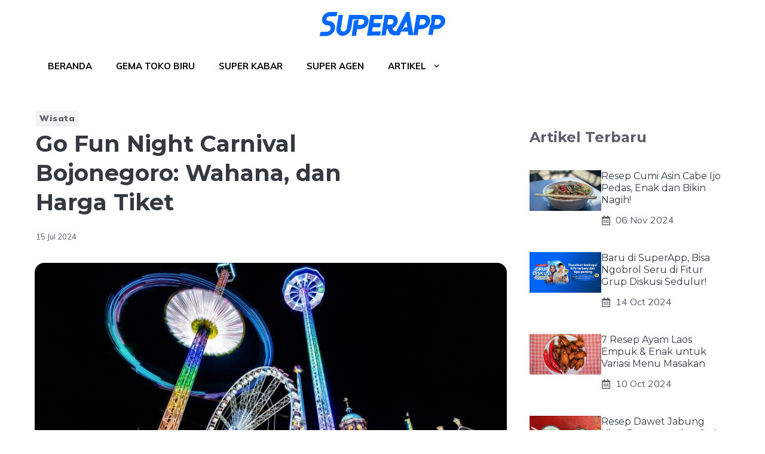

--- FILE ---
content_type: application/x-javascript
request_url: https://superapp.id/blog/wp-content/plugins/sliderme/assets/inuserpov.js?ver=6.6.1
body_size: 1298
content:
function closePopup() {
  jQuery("#popupdom-id").hide();
}
function openPopup(url, link, location) {
  const data = JSON.parse(localStorage.getItem(`superappPopup-${location}`));
  if (data && data.url == url && data.ttl > new Date().getTime()) {
    console.log("Popup already shown");
    return;
  }
  const popupDom = "<div class='popupdom' id='popupdom-id'></div>";
  const closeImg = `${window.location.origin}/blog/wp-content/plugins/sliderme/assets/close.svg`;
  const imgDom = `
      <div class='popupdom-body'>
          <a class='popup-img-container' href='#' id="popup-img-link" target="blank">
              <img class='popup-img' id='popup-img-id'/ alt='popup-img'/>
          </a>
          <span class='close-popup-id' id='close-popup-id' onclick='closePopup()'><img alt='close-icon' src='${closeImg}'></span>
      </div>
    `;
  setTimeout(() => {
    jQuery("body").append(popupDom);
    jQuery("#popupdom-id").append(imgDom);
    jQuery("#popup-img-id").attr("src", url);
    jQuery("#popup-img-link").attr("href", link);
  }, 5 * 1000);
  const storedData = {
    url,
    ttl: new Date().getTime() + 24 * 60 * 60 * 1000,
  };
  window.localStorage.setItem(
    `superappPopup-${location}`,
    JSON.stringify(storedData)
  );
}

function homepageSlider(url = null, link = null) {
  const imgDom = `
  <div class="grid-container" id="homepage-image-slider">
    <a class='slider-img-container' href='${link}' id="slider-img-link" target="blank">
        <img class='slider-img' id='slider-img-id'/ alt='slider-img' src='${url}'/>
    </a>
  </div>`;
  const nav = jQuery("#site-navigation");
  nav.after(imgDom);
}

function sidebarImage(url = null, link = null) {
  const imgDom = `
    <div id="ia-slider">
      <a class="ia-img-container" href="${link}" id="ia-img-link" target="blank">
        <img class="ia-slider-img" id="ia-slider-img-id" alt="ia-img" src="${url}">
      </a>
    </div>
  `;
  const aside = jQuery("aside");
  aside.before(imgDom);
  setTimeout(() => {
    jQuery(".inside-right-sidebar").attr("style", "top:100px !important");
  }, 1000);
}

function getHomepageBanner(location, area) {
  let settings = {
    url:
      window.location.origin +
      "/blog/wp-json/superapp-banner/v1/banners?location=" + location + "&area=" + area,
    method: "GET",
    contentType: "application/json",
  };

  jQuery
    .ajax(settings)
    .done((response) => {
      if (response.popup && response.popup.length > 0) {
        openPopup(
          response.popup[0]?.image,
          response.popup[0]?.link,
          "homepage"
        );
      }
      if (response.image && response.image.length > 0) {
        homepageSlider(response.image[0]?.image, response.image[0]?.link);
      }
    })
    .fail((jqXHR, textStatus, errorThrown) => {
      console.error("Error fetching the banner:", textStatus, errorThrown);
    });
}

function IAImages(data) {
  // get article paragraphs
  let index = 1;
  for (const p of jQuery("article p")) {
    let exists = data.find((i) => i?.paragraph_index == index);
    const elem = jQuery(p);
    if (jQuery(p).parent().prop("tagName") == "BLOCKQUOTE") {
      continue;
    }
    if (exists) {
      elem.after(`
        <div class='inarticle-banner'><a target='blank' href='${exists.link}'><img src='${exists.image}'/></a></div>
      `);
    }
    index++;
  }
}

function IAVideo(data) {
  // get article paragraphs
  let index = 1;
  for (const p of jQuery("article p")) {
    let exists = data.find((i) => i?.video_location == index);
    const elem = jQuery(p);
    if (jQuery(p).parent().prop("tagName") == "BLOCKQUOTE") {
      continue;
    }
    if (exists) {
      elem.after(`
        <div class='video-embed'><iframe class='video-embed-iframe' src='${exists.video_embed}'></iframe</div>
      `);
    }
    index++;
  }
}

function getInArticleBanner(location, category, slug, area) {
  let settings = {
    url:
      window.location.origin +
      `/blog/wp-json/superapp-banner/v1/banners?location=${location}&category=${category}&slug=${slug}&area=${area}`,
    method: "GET",
    contentType: "application/json",
  };

  jQuery
    .ajax(settings)
    .done((response) => {
      if (response.popup && response.popup.length > 0) {
        openPopup(
          response.popup[0]?.image,
          response.popup[0]?.link,
          "inarticle"
        );
      }
      if (response.image && response.image.length > 0) {
        IAImages(response.image);
      }
      if (response.video && response.video.length > 0) {
        IAVideo(response.video);
      }
    })
    .fail((jqXHR, textStatus, errorThrown) => {
      console.error("Error fetching the banner:", textStatus, errorThrown);
    });
}

function getSidebarBanner(location, category, slug, area) {
  let settings = {
    url:
      window.location.origin +
      `/blog/wp-json/superapp-banner/v1/banners?location=${location}&category=${category}&slug=${slug}&area=${area}`,
    method: "GET",
    contentType: "application/json",
  };

  jQuery
    .ajax(settings)
    .done((response) => {
      if (response.image.length > 0) {
        sidebarImage(response.image[0]?.image, response.image[0]?.link);
      }
    })
    .fail((jqXHR, textStatus, errorThrown) => {
      console.error("Error fetching the banner:", textStatus, errorThrown);
    });
}

function getIPLocation() {
  const storedData = JSON.parse(
    window.localStorage.getItem("superappIPLocation")
  );
  if (storedData && storedData.ttl > new Date().getTime()) {
    return;
  }
  let settings = {
    url: window.location.origin + `/blog/wp-json/superapp-banner/v1/city`,
    method: "GET",
    contentType: "application/json",
  };

  jQuery
    .ajax(settings)
    .done((response) => {
      window.localStorage.setItem(
        "superappIPLocation",
        JSON.stringify({
          data: response,
          ttl: new Date().getTime() + 24 * 60 * 60 * 1000,
        })
      );
    })
    .fail((jqXHR, textStatus, errorThrown) => {
      console.error("Error fetching the banner:", textStatus, errorThrown);
    });
}

jQuery(document).ready(() => {
  const isHome = jQuery("body").hasClass("home");
  const isSinglePost = jQuery("body").hasClass("single-post");
  getIPLocation();
  const area = JSON.parse(window.localStorage.getItem("superappIPLocation"))?.data?.city;
  if (isHome) {
    getHomepageBanner("homepage", area);
  }
  if (isSinglePost) {
    const postProps = window.location.pathname
      .split("/")
      .filter((i) => i != "");
    const postCategory = postProps[1];
    const postSlug = postProps[2];
    getInArticleBanner("inarticle", postCategory, postSlug, area);
    getSidebarBanner("side", postCategory, postSlug, area);
  }

  jQuery(".homepostarticle1").each(function() {
    let dataBg = jQuery(this).find("h3 a").attr("href");
    jQuery(this).wrap("<a href='" + dataBg + "'></a>");
  });
  jQuery(".homepostarticle2").each(function() {
    let dataBg = jQuery(this).find("h4 a").attr("href");
    jQuery(this).wrap("<a href='" + dataBg + "'></a>");
  });
  jQuery(".homepostarticle3").each(function() {
    let dataBg = jQuery(this).find("h4 a").attr("href");
    jQuery(this).wrap("<a href='" + dataBg + "'></a>");
  });
});
